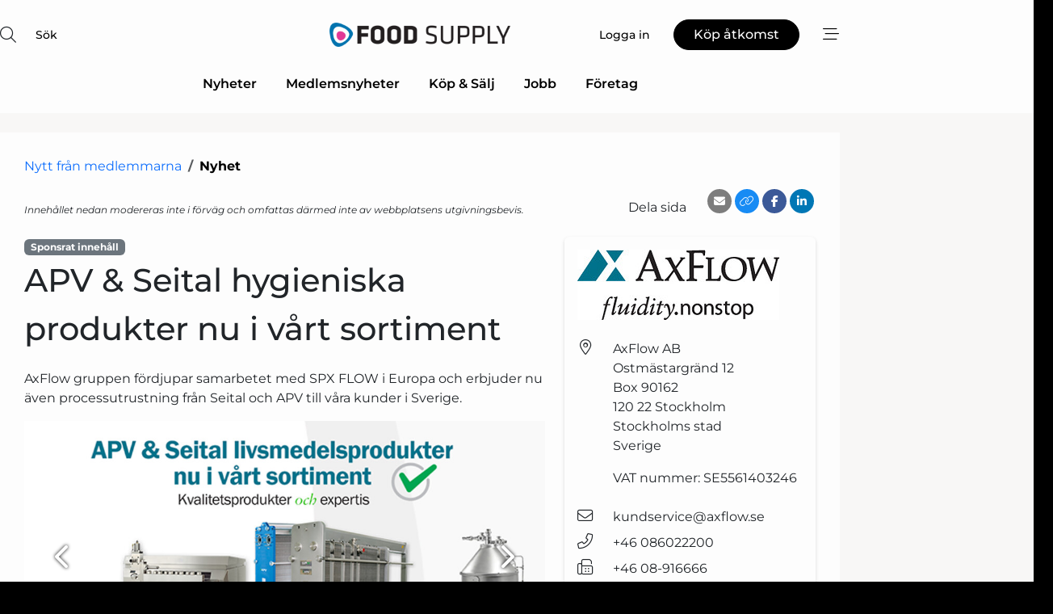

--- FILE ---
content_type: text/html; charset=utf-8
request_url: https://www.google.com/recaptcha/api2/anchor?ar=1&k=6Le3aQgTAAAAAIxPF6dkwa9SgHjELmZmv9Pp3Iss&co=aHR0cHM6Ly93d3cuZm9vZC1zdXBwbHkuc2U6NDQz&hl=sv&v=PoyoqOPhxBO7pBk68S4YbpHZ&size=normal&anchor-ms=20000&execute-ms=30000&cb=gvf2vy83wobv
body_size: 49317
content:
<!DOCTYPE HTML><html dir="ltr" lang="sv"><head><meta http-equiv="Content-Type" content="text/html; charset=UTF-8">
<meta http-equiv="X-UA-Compatible" content="IE=edge">
<title>reCAPTCHA</title>
<style type="text/css">
/* cyrillic-ext */
@font-face {
  font-family: 'Roboto';
  font-style: normal;
  font-weight: 400;
  font-stretch: 100%;
  src: url(//fonts.gstatic.com/s/roboto/v48/KFO7CnqEu92Fr1ME7kSn66aGLdTylUAMa3GUBHMdazTgWw.woff2) format('woff2');
  unicode-range: U+0460-052F, U+1C80-1C8A, U+20B4, U+2DE0-2DFF, U+A640-A69F, U+FE2E-FE2F;
}
/* cyrillic */
@font-face {
  font-family: 'Roboto';
  font-style: normal;
  font-weight: 400;
  font-stretch: 100%;
  src: url(//fonts.gstatic.com/s/roboto/v48/KFO7CnqEu92Fr1ME7kSn66aGLdTylUAMa3iUBHMdazTgWw.woff2) format('woff2');
  unicode-range: U+0301, U+0400-045F, U+0490-0491, U+04B0-04B1, U+2116;
}
/* greek-ext */
@font-face {
  font-family: 'Roboto';
  font-style: normal;
  font-weight: 400;
  font-stretch: 100%;
  src: url(//fonts.gstatic.com/s/roboto/v48/KFO7CnqEu92Fr1ME7kSn66aGLdTylUAMa3CUBHMdazTgWw.woff2) format('woff2');
  unicode-range: U+1F00-1FFF;
}
/* greek */
@font-face {
  font-family: 'Roboto';
  font-style: normal;
  font-weight: 400;
  font-stretch: 100%;
  src: url(//fonts.gstatic.com/s/roboto/v48/KFO7CnqEu92Fr1ME7kSn66aGLdTylUAMa3-UBHMdazTgWw.woff2) format('woff2');
  unicode-range: U+0370-0377, U+037A-037F, U+0384-038A, U+038C, U+038E-03A1, U+03A3-03FF;
}
/* math */
@font-face {
  font-family: 'Roboto';
  font-style: normal;
  font-weight: 400;
  font-stretch: 100%;
  src: url(//fonts.gstatic.com/s/roboto/v48/KFO7CnqEu92Fr1ME7kSn66aGLdTylUAMawCUBHMdazTgWw.woff2) format('woff2');
  unicode-range: U+0302-0303, U+0305, U+0307-0308, U+0310, U+0312, U+0315, U+031A, U+0326-0327, U+032C, U+032F-0330, U+0332-0333, U+0338, U+033A, U+0346, U+034D, U+0391-03A1, U+03A3-03A9, U+03B1-03C9, U+03D1, U+03D5-03D6, U+03F0-03F1, U+03F4-03F5, U+2016-2017, U+2034-2038, U+203C, U+2040, U+2043, U+2047, U+2050, U+2057, U+205F, U+2070-2071, U+2074-208E, U+2090-209C, U+20D0-20DC, U+20E1, U+20E5-20EF, U+2100-2112, U+2114-2115, U+2117-2121, U+2123-214F, U+2190, U+2192, U+2194-21AE, U+21B0-21E5, U+21F1-21F2, U+21F4-2211, U+2213-2214, U+2216-22FF, U+2308-230B, U+2310, U+2319, U+231C-2321, U+2336-237A, U+237C, U+2395, U+239B-23B7, U+23D0, U+23DC-23E1, U+2474-2475, U+25AF, U+25B3, U+25B7, U+25BD, U+25C1, U+25CA, U+25CC, U+25FB, U+266D-266F, U+27C0-27FF, U+2900-2AFF, U+2B0E-2B11, U+2B30-2B4C, U+2BFE, U+3030, U+FF5B, U+FF5D, U+1D400-1D7FF, U+1EE00-1EEFF;
}
/* symbols */
@font-face {
  font-family: 'Roboto';
  font-style: normal;
  font-weight: 400;
  font-stretch: 100%;
  src: url(//fonts.gstatic.com/s/roboto/v48/KFO7CnqEu92Fr1ME7kSn66aGLdTylUAMaxKUBHMdazTgWw.woff2) format('woff2');
  unicode-range: U+0001-000C, U+000E-001F, U+007F-009F, U+20DD-20E0, U+20E2-20E4, U+2150-218F, U+2190, U+2192, U+2194-2199, U+21AF, U+21E6-21F0, U+21F3, U+2218-2219, U+2299, U+22C4-22C6, U+2300-243F, U+2440-244A, U+2460-24FF, U+25A0-27BF, U+2800-28FF, U+2921-2922, U+2981, U+29BF, U+29EB, U+2B00-2BFF, U+4DC0-4DFF, U+FFF9-FFFB, U+10140-1018E, U+10190-1019C, U+101A0, U+101D0-101FD, U+102E0-102FB, U+10E60-10E7E, U+1D2C0-1D2D3, U+1D2E0-1D37F, U+1F000-1F0FF, U+1F100-1F1AD, U+1F1E6-1F1FF, U+1F30D-1F30F, U+1F315, U+1F31C, U+1F31E, U+1F320-1F32C, U+1F336, U+1F378, U+1F37D, U+1F382, U+1F393-1F39F, U+1F3A7-1F3A8, U+1F3AC-1F3AF, U+1F3C2, U+1F3C4-1F3C6, U+1F3CA-1F3CE, U+1F3D4-1F3E0, U+1F3ED, U+1F3F1-1F3F3, U+1F3F5-1F3F7, U+1F408, U+1F415, U+1F41F, U+1F426, U+1F43F, U+1F441-1F442, U+1F444, U+1F446-1F449, U+1F44C-1F44E, U+1F453, U+1F46A, U+1F47D, U+1F4A3, U+1F4B0, U+1F4B3, U+1F4B9, U+1F4BB, U+1F4BF, U+1F4C8-1F4CB, U+1F4D6, U+1F4DA, U+1F4DF, U+1F4E3-1F4E6, U+1F4EA-1F4ED, U+1F4F7, U+1F4F9-1F4FB, U+1F4FD-1F4FE, U+1F503, U+1F507-1F50B, U+1F50D, U+1F512-1F513, U+1F53E-1F54A, U+1F54F-1F5FA, U+1F610, U+1F650-1F67F, U+1F687, U+1F68D, U+1F691, U+1F694, U+1F698, U+1F6AD, U+1F6B2, U+1F6B9-1F6BA, U+1F6BC, U+1F6C6-1F6CF, U+1F6D3-1F6D7, U+1F6E0-1F6EA, U+1F6F0-1F6F3, U+1F6F7-1F6FC, U+1F700-1F7FF, U+1F800-1F80B, U+1F810-1F847, U+1F850-1F859, U+1F860-1F887, U+1F890-1F8AD, U+1F8B0-1F8BB, U+1F8C0-1F8C1, U+1F900-1F90B, U+1F93B, U+1F946, U+1F984, U+1F996, U+1F9E9, U+1FA00-1FA6F, U+1FA70-1FA7C, U+1FA80-1FA89, U+1FA8F-1FAC6, U+1FACE-1FADC, U+1FADF-1FAE9, U+1FAF0-1FAF8, U+1FB00-1FBFF;
}
/* vietnamese */
@font-face {
  font-family: 'Roboto';
  font-style: normal;
  font-weight: 400;
  font-stretch: 100%;
  src: url(//fonts.gstatic.com/s/roboto/v48/KFO7CnqEu92Fr1ME7kSn66aGLdTylUAMa3OUBHMdazTgWw.woff2) format('woff2');
  unicode-range: U+0102-0103, U+0110-0111, U+0128-0129, U+0168-0169, U+01A0-01A1, U+01AF-01B0, U+0300-0301, U+0303-0304, U+0308-0309, U+0323, U+0329, U+1EA0-1EF9, U+20AB;
}
/* latin-ext */
@font-face {
  font-family: 'Roboto';
  font-style: normal;
  font-weight: 400;
  font-stretch: 100%;
  src: url(//fonts.gstatic.com/s/roboto/v48/KFO7CnqEu92Fr1ME7kSn66aGLdTylUAMa3KUBHMdazTgWw.woff2) format('woff2');
  unicode-range: U+0100-02BA, U+02BD-02C5, U+02C7-02CC, U+02CE-02D7, U+02DD-02FF, U+0304, U+0308, U+0329, U+1D00-1DBF, U+1E00-1E9F, U+1EF2-1EFF, U+2020, U+20A0-20AB, U+20AD-20C0, U+2113, U+2C60-2C7F, U+A720-A7FF;
}
/* latin */
@font-face {
  font-family: 'Roboto';
  font-style: normal;
  font-weight: 400;
  font-stretch: 100%;
  src: url(//fonts.gstatic.com/s/roboto/v48/KFO7CnqEu92Fr1ME7kSn66aGLdTylUAMa3yUBHMdazQ.woff2) format('woff2');
  unicode-range: U+0000-00FF, U+0131, U+0152-0153, U+02BB-02BC, U+02C6, U+02DA, U+02DC, U+0304, U+0308, U+0329, U+2000-206F, U+20AC, U+2122, U+2191, U+2193, U+2212, U+2215, U+FEFF, U+FFFD;
}
/* cyrillic-ext */
@font-face {
  font-family: 'Roboto';
  font-style: normal;
  font-weight: 500;
  font-stretch: 100%;
  src: url(//fonts.gstatic.com/s/roboto/v48/KFO7CnqEu92Fr1ME7kSn66aGLdTylUAMa3GUBHMdazTgWw.woff2) format('woff2');
  unicode-range: U+0460-052F, U+1C80-1C8A, U+20B4, U+2DE0-2DFF, U+A640-A69F, U+FE2E-FE2F;
}
/* cyrillic */
@font-face {
  font-family: 'Roboto';
  font-style: normal;
  font-weight: 500;
  font-stretch: 100%;
  src: url(//fonts.gstatic.com/s/roboto/v48/KFO7CnqEu92Fr1ME7kSn66aGLdTylUAMa3iUBHMdazTgWw.woff2) format('woff2');
  unicode-range: U+0301, U+0400-045F, U+0490-0491, U+04B0-04B1, U+2116;
}
/* greek-ext */
@font-face {
  font-family: 'Roboto';
  font-style: normal;
  font-weight: 500;
  font-stretch: 100%;
  src: url(//fonts.gstatic.com/s/roboto/v48/KFO7CnqEu92Fr1ME7kSn66aGLdTylUAMa3CUBHMdazTgWw.woff2) format('woff2');
  unicode-range: U+1F00-1FFF;
}
/* greek */
@font-face {
  font-family: 'Roboto';
  font-style: normal;
  font-weight: 500;
  font-stretch: 100%;
  src: url(//fonts.gstatic.com/s/roboto/v48/KFO7CnqEu92Fr1ME7kSn66aGLdTylUAMa3-UBHMdazTgWw.woff2) format('woff2');
  unicode-range: U+0370-0377, U+037A-037F, U+0384-038A, U+038C, U+038E-03A1, U+03A3-03FF;
}
/* math */
@font-face {
  font-family: 'Roboto';
  font-style: normal;
  font-weight: 500;
  font-stretch: 100%;
  src: url(//fonts.gstatic.com/s/roboto/v48/KFO7CnqEu92Fr1ME7kSn66aGLdTylUAMawCUBHMdazTgWw.woff2) format('woff2');
  unicode-range: U+0302-0303, U+0305, U+0307-0308, U+0310, U+0312, U+0315, U+031A, U+0326-0327, U+032C, U+032F-0330, U+0332-0333, U+0338, U+033A, U+0346, U+034D, U+0391-03A1, U+03A3-03A9, U+03B1-03C9, U+03D1, U+03D5-03D6, U+03F0-03F1, U+03F4-03F5, U+2016-2017, U+2034-2038, U+203C, U+2040, U+2043, U+2047, U+2050, U+2057, U+205F, U+2070-2071, U+2074-208E, U+2090-209C, U+20D0-20DC, U+20E1, U+20E5-20EF, U+2100-2112, U+2114-2115, U+2117-2121, U+2123-214F, U+2190, U+2192, U+2194-21AE, U+21B0-21E5, U+21F1-21F2, U+21F4-2211, U+2213-2214, U+2216-22FF, U+2308-230B, U+2310, U+2319, U+231C-2321, U+2336-237A, U+237C, U+2395, U+239B-23B7, U+23D0, U+23DC-23E1, U+2474-2475, U+25AF, U+25B3, U+25B7, U+25BD, U+25C1, U+25CA, U+25CC, U+25FB, U+266D-266F, U+27C0-27FF, U+2900-2AFF, U+2B0E-2B11, U+2B30-2B4C, U+2BFE, U+3030, U+FF5B, U+FF5D, U+1D400-1D7FF, U+1EE00-1EEFF;
}
/* symbols */
@font-face {
  font-family: 'Roboto';
  font-style: normal;
  font-weight: 500;
  font-stretch: 100%;
  src: url(//fonts.gstatic.com/s/roboto/v48/KFO7CnqEu92Fr1ME7kSn66aGLdTylUAMaxKUBHMdazTgWw.woff2) format('woff2');
  unicode-range: U+0001-000C, U+000E-001F, U+007F-009F, U+20DD-20E0, U+20E2-20E4, U+2150-218F, U+2190, U+2192, U+2194-2199, U+21AF, U+21E6-21F0, U+21F3, U+2218-2219, U+2299, U+22C4-22C6, U+2300-243F, U+2440-244A, U+2460-24FF, U+25A0-27BF, U+2800-28FF, U+2921-2922, U+2981, U+29BF, U+29EB, U+2B00-2BFF, U+4DC0-4DFF, U+FFF9-FFFB, U+10140-1018E, U+10190-1019C, U+101A0, U+101D0-101FD, U+102E0-102FB, U+10E60-10E7E, U+1D2C0-1D2D3, U+1D2E0-1D37F, U+1F000-1F0FF, U+1F100-1F1AD, U+1F1E6-1F1FF, U+1F30D-1F30F, U+1F315, U+1F31C, U+1F31E, U+1F320-1F32C, U+1F336, U+1F378, U+1F37D, U+1F382, U+1F393-1F39F, U+1F3A7-1F3A8, U+1F3AC-1F3AF, U+1F3C2, U+1F3C4-1F3C6, U+1F3CA-1F3CE, U+1F3D4-1F3E0, U+1F3ED, U+1F3F1-1F3F3, U+1F3F5-1F3F7, U+1F408, U+1F415, U+1F41F, U+1F426, U+1F43F, U+1F441-1F442, U+1F444, U+1F446-1F449, U+1F44C-1F44E, U+1F453, U+1F46A, U+1F47D, U+1F4A3, U+1F4B0, U+1F4B3, U+1F4B9, U+1F4BB, U+1F4BF, U+1F4C8-1F4CB, U+1F4D6, U+1F4DA, U+1F4DF, U+1F4E3-1F4E6, U+1F4EA-1F4ED, U+1F4F7, U+1F4F9-1F4FB, U+1F4FD-1F4FE, U+1F503, U+1F507-1F50B, U+1F50D, U+1F512-1F513, U+1F53E-1F54A, U+1F54F-1F5FA, U+1F610, U+1F650-1F67F, U+1F687, U+1F68D, U+1F691, U+1F694, U+1F698, U+1F6AD, U+1F6B2, U+1F6B9-1F6BA, U+1F6BC, U+1F6C6-1F6CF, U+1F6D3-1F6D7, U+1F6E0-1F6EA, U+1F6F0-1F6F3, U+1F6F7-1F6FC, U+1F700-1F7FF, U+1F800-1F80B, U+1F810-1F847, U+1F850-1F859, U+1F860-1F887, U+1F890-1F8AD, U+1F8B0-1F8BB, U+1F8C0-1F8C1, U+1F900-1F90B, U+1F93B, U+1F946, U+1F984, U+1F996, U+1F9E9, U+1FA00-1FA6F, U+1FA70-1FA7C, U+1FA80-1FA89, U+1FA8F-1FAC6, U+1FACE-1FADC, U+1FADF-1FAE9, U+1FAF0-1FAF8, U+1FB00-1FBFF;
}
/* vietnamese */
@font-face {
  font-family: 'Roboto';
  font-style: normal;
  font-weight: 500;
  font-stretch: 100%;
  src: url(//fonts.gstatic.com/s/roboto/v48/KFO7CnqEu92Fr1ME7kSn66aGLdTylUAMa3OUBHMdazTgWw.woff2) format('woff2');
  unicode-range: U+0102-0103, U+0110-0111, U+0128-0129, U+0168-0169, U+01A0-01A1, U+01AF-01B0, U+0300-0301, U+0303-0304, U+0308-0309, U+0323, U+0329, U+1EA0-1EF9, U+20AB;
}
/* latin-ext */
@font-face {
  font-family: 'Roboto';
  font-style: normal;
  font-weight: 500;
  font-stretch: 100%;
  src: url(//fonts.gstatic.com/s/roboto/v48/KFO7CnqEu92Fr1ME7kSn66aGLdTylUAMa3KUBHMdazTgWw.woff2) format('woff2');
  unicode-range: U+0100-02BA, U+02BD-02C5, U+02C7-02CC, U+02CE-02D7, U+02DD-02FF, U+0304, U+0308, U+0329, U+1D00-1DBF, U+1E00-1E9F, U+1EF2-1EFF, U+2020, U+20A0-20AB, U+20AD-20C0, U+2113, U+2C60-2C7F, U+A720-A7FF;
}
/* latin */
@font-face {
  font-family: 'Roboto';
  font-style: normal;
  font-weight: 500;
  font-stretch: 100%;
  src: url(//fonts.gstatic.com/s/roboto/v48/KFO7CnqEu92Fr1ME7kSn66aGLdTylUAMa3yUBHMdazQ.woff2) format('woff2');
  unicode-range: U+0000-00FF, U+0131, U+0152-0153, U+02BB-02BC, U+02C6, U+02DA, U+02DC, U+0304, U+0308, U+0329, U+2000-206F, U+20AC, U+2122, U+2191, U+2193, U+2212, U+2215, U+FEFF, U+FFFD;
}
/* cyrillic-ext */
@font-face {
  font-family: 'Roboto';
  font-style: normal;
  font-weight: 900;
  font-stretch: 100%;
  src: url(//fonts.gstatic.com/s/roboto/v48/KFO7CnqEu92Fr1ME7kSn66aGLdTylUAMa3GUBHMdazTgWw.woff2) format('woff2');
  unicode-range: U+0460-052F, U+1C80-1C8A, U+20B4, U+2DE0-2DFF, U+A640-A69F, U+FE2E-FE2F;
}
/* cyrillic */
@font-face {
  font-family: 'Roboto';
  font-style: normal;
  font-weight: 900;
  font-stretch: 100%;
  src: url(//fonts.gstatic.com/s/roboto/v48/KFO7CnqEu92Fr1ME7kSn66aGLdTylUAMa3iUBHMdazTgWw.woff2) format('woff2');
  unicode-range: U+0301, U+0400-045F, U+0490-0491, U+04B0-04B1, U+2116;
}
/* greek-ext */
@font-face {
  font-family: 'Roboto';
  font-style: normal;
  font-weight: 900;
  font-stretch: 100%;
  src: url(//fonts.gstatic.com/s/roboto/v48/KFO7CnqEu92Fr1ME7kSn66aGLdTylUAMa3CUBHMdazTgWw.woff2) format('woff2');
  unicode-range: U+1F00-1FFF;
}
/* greek */
@font-face {
  font-family: 'Roboto';
  font-style: normal;
  font-weight: 900;
  font-stretch: 100%;
  src: url(//fonts.gstatic.com/s/roboto/v48/KFO7CnqEu92Fr1ME7kSn66aGLdTylUAMa3-UBHMdazTgWw.woff2) format('woff2');
  unicode-range: U+0370-0377, U+037A-037F, U+0384-038A, U+038C, U+038E-03A1, U+03A3-03FF;
}
/* math */
@font-face {
  font-family: 'Roboto';
  font-style: normal;
  font-weight: 900;
  font-stretch: 100%;
  src: url(//fonts.gstatic.com/s/roboto/v48/KFO7CnqEu92Fr1ME7kSn66aGLdTylUAMawCUBHMdazTgWw.woff2) format('woff2');
  unicode-range: U+0302-0303, U+0305, U+0307-0308, U+0310, U+0312, U+0315, U+031A, U+0326-0327, U+032C, U+032F-0330, U+0332-0333, U+0338, U+033A, U+0346, U+034D, U+0391-03A1, U+03A3-03A9, U+03B1-03C9, U+03D1, U+03D5-03D6, U+03F0-03F1, U+03F4-03F5, U+2016-2017, U+2034-2038, U+203C, U+2040, U+2043, U+2047, U+2050, U+2057, U+205F, U+2070-2071, U+2074-208E, U+2090-209C, U+20D0-20DC, U+20E1, U+20E5-20EF, U+2100-2112, U+2114-2115, U+2117-2121, U+2123-214F, U+2190, U+2192, U+2194-21AE, U+21B0-21E5, U+21F1-21F2, U+21F4-2211, U+2213-2214, U+2216-22FF, U+2308-230B, U+2310, U+2319, U+231C-2321, U+2336-237A, U+237C, U+2395, U+239B-23B7, U+23D0, U+23DC-23E1, U+2474-2475, U+25AF, U+25B3, U+25B7, U+25BD, U+25C1, U+25CA, U+25CC, U+25FB, U+266D-266F, U+27C0-27FF, U+2900-2AFF, U+2B0E-2B11, U+2B30-2B4C, U+2BFE, U+3030, U+FF5B, U+FF5D, U+1D400-1D7FF, U+1EE00-1EEFF;
}
/* symbols */
@font-face {
  font-family: 'Roboto';
  font-style: normal;
  font-weight: 900;
  font-stretch: 100%;
  src: url(//fonts.gstatic.com/s/roboto/v48/KFO7CnqEu92Fr1ME7kSn66aGLdTylUAMaxKUBHMdazTgWw.woff2) format('woff2');
  unicode-range: U+0001-000C, U+000E-001F, U+007F-009F, U+20DD-20E0, U+20E2-20E4, U+2150-218F, U+2190, U+2192, U+2194-2199, U+21AF, U+21E6-21F0, U+21F3, U+2218-2219, U+2299, U+22C4-22C6, U+2300-243F, U+2440-244A, U+2460-24FF, U+25A0-27BF, U+2800-28FF, U+2921-2922, U+2981, U+29BF, U+29EB, U+2B00-2BFF, U+4DC0-4DFF, U+FFF9-FFFB, U+10140-1018E, U+10190-1019C, U+101A0, U+101D0-101FD, U+102E0-102FB, U+10E60-10E7E, U+1D2C0-1D2D3, U+1D2E0-1D37F, U+1F000-1F0FF, U+1F100-1F1AD, U+1F1E6-1F1FF, U+1F30D-1F30F, U+1F315, U+1F31C, U+1F31E, U+1F320-1F32C, U+1F336, U+1F378, U+1F37D, U+1F382, U+1F393-1F39F, U+1F3A7-1F3A8, U+1F3AC-1F3AF, U+1F3C2, U+1F3C4-1F3C6, U+1F3CA-1F3CE, U+1F3D4-1F3E0, U+1F3ED, U+1F3F1-1F3F3, U+1F3F5-1F3F7, U+1F408, U+1F415, U+1F41F, U+1F426, U+1F43F, U+1F441-1F442, U+1F444, U+1F446-1F449, U+1F44C-1F44E, U+1F453, U+1F46A, U+1F47D, U+1F4A3, U+1F4B0, U+1F4B3, U+1F4B9, U+1F4BB, U+1F4BF, U+1F4C8-1F4CB, U+1F4D6, U+1F4DA, U+1F4DF, U+1F4E3-1F4E6, U+1F4EA-1F4ED, U+1F4F7, U+1F4F9-1F4FB, U+1F4FD-1F4FE, U+1F503, U+1F507-1F50B, U+1F50D, U+1F512-1F513, U+1F53E-1F54A, U+1F54F-1F5FA, U+1F610, U+1F650-1F67F, U+1F687, U+1F68D, U+1F691, U+1F694, U+1F698, U+1F6AD, U+1F6B2, U+1F6B9-1F6BA, U+1F6BC, U+1F6C6-1F6CF, U+1F6D3-1F6D7, U+1F6E0-1F6EA, U+1F6F0-1F6F3, U+1F6F7-1F6FC, U+1F700-1F7FF, U+1F800-1F80B, U+1F810-1F847, U+1F850-1F859, U+1F860-1F887, U+1F890-1F8AD, U+1F8B0-1F8BB, U+1F8C0-1F8C1, U+1F900-1F90B, U+1F93B, U+1F946, U+1F984, U+1F996, U+1F9E9, U+1FA00-1FA6F, U+1FA70-1FA7C, U+1FA80-1FA89, U+1FA8F-1FAC6, U+1FACE-1FADC, U+1FADF-1FAE9, U+1FAF0-1FAF8, U+1FB00-1FBFF;
}
/* vietnamese */
@font-face {
  font-family: 'Roboto';
  font-style: normal;
  font-weight: 900;
  font-stretch: 100%;
  src: url(//fonts.gstatic.com/s/roboto/v48/KFO7CnqEu92Fr1ME7kSn66aGLdTylUAMa3OUBHMdazTgWw.woff2) format('woff2');
  unicode-range: U+0102-0103, U+0110-0111, U+0128-0129, U+0168-0169, U+01A0-01A1, U+01AF-01B0, U+0300-0301, U+0303-0304, U+0308-0309, U+0323, U+0329, U+1EA0-1EF9, U+20AB;
}
/* latin-ext */
@font-face {
  font-family: 'Roboto';
  font-style: normal;
  font-weight: 900;
  font-stretch: 100%;
  src: url(//fonts.gstatic.com/s/roboto/v48/KFO7CnqEu92Fr1ME7kSn66aGLdTylUAMa3KUBHMdazTgWw.woff2) format('woff2');
  unicode-range: U+0100-02BA, U+02BD-02C5, U+02C7-02CC, U+02CE-02D7, U+02DD-02FF, U+0304, U+0308, U+0329, U+1D00-1DBF, U+1E00-1E9F, U+1EF2-1EFF, U+2020, U+20A0-20AB, U+20AD-20C0, U+2113, U+2C60-2C7F, U+A720-A7FF;
}
/* latin */
@font-face {
  font-family: 'Roboto';
  font-style: normal;
  font-weight: 900;
  font-stretch: 100%;
  src: url(//fonts.gstatic.com/s/roboto/v48/KFO7CnqEu92Fr1ME7kSn66aGLdTylUAMa3yUBHMdazQ.woff2) format('woff2');
  unicode-range: U+0000-00FF, U+0131, U+0152-0153, U+02BB-02BC, U+02C6, U+02DA, U+02DC, U+0304, U+0308, U+0329, U+2000-206F, U+20AC, U+2122, U+2191, U+2193, U+2212, U+2215, U+FEFF, U+FFFD;
}

</style>
<link rel="stylesheet" type="text/css" href="https://www.gstatic.com/recaptcha/releases/PoyoqOPhxBO7pBk68S4YbpHZ/styles__ltr.css">
<script nonce="JIab9Ikmn1_l6BWO4HasfQ" type="text/javascript">window['__recaptcha_api'] = 'https://www.google.com/recaptcha/api2/';</script>
<script type="text/javascript" src="https://www.gstatic.com/recaptcha/releases/PoyoqOPhxBO7pBk68S4YbpHZ/recaptcha__sv.js" nonce="JIab9Ikmn1_l6BWO4HasfQ">
      
    </script></head>
<body><div id="rc-anchor-alert" class="rc-anchor-alert"></div>
<input type="hidden" id="recaptcha-token" value="[base64]">
<script type="text/javascript" nonce="JIab9Ikmn1_l6BWO4HasfQ">
      recaptcha.anchor.Main.init("[\x22ainput\x22,[\x22bgdata\x22,\x22\x22,\[base64]/[base64]/bmV3IFpbdF0obVswXSk6Sz09Mj9uZXcgWlt0XShtWzBdLG1bMV0pOks9PTM/bmV3IFpbdF0obVswXSxtWzFdLG1bMl0pOks9PTQ/[base64]/[base64]/[base64]/[base64]/[base64]/[base64]/[base64]/[base64]/[base64]/[base64]/[base64]/[base64]/[base64]/[base64]\\u003d\\u003d\x22,\[base64]\\u003d\x22,\x22w4DDjMKKFMK7wrzCjMKJw7lEw55EPsKSEmrDi8OoUcO3w7zDuwnChcOEwq0iCsOOFCrCgsOkGnhwKcO8w7rCiSXDucOEFHkiwofDqljCtcOIwqzDr8OPYQbDtMKHwqDCrE/CkEIMw57Dm8K3wqoNw7kKwrzCnMKjwqbDvWrDisKNwonDoHJlwrhow5U1w4nDj8KBXsKRw6AAPMOcXsK0TB/CpMK4wrQDw4XCiyPCiDk8RhzCmDEVwpLDtzklZxPCjzDCt8OoVsKPwp8YWALDl8KOHnYpw4jCi8Oqw5TCisK6YMOgwqBCKEvClcODcHM2w6TCmk7CgcKHw6zDrW/[base64]/DmsOzcnB8w61xfsOyDMOkUS06w6MzPMOCw4bCkMKmaR/[base64]/wpHDmWTCscK7w5Vcw4wkw67DmH/ChynCgCk0dcO2w7FTw7DDmiXDmXLCkTcBNUzDqVTDs3QBw4MaVXzCpsOrw7/[base64]/WRvDpjfCpzBUwrHDnsKuacOHw4tDw7rCisKMM2ogJ8O3w7bCusKrf8OLZxjDrVU1XMKQw5/[base64]/CuT9WLk/CgsOUw4oZwoTDk8KRwr7Dpi4nwrMPLH/DiQkPwqHCuCDDlUhXwqvDqwrDnw3CgMKcw5QaNcOqA8KtwoXDk8K6S0o8wo3Dr8O4ID4XdsOBMTfDk3giw4nDi2dwRMOFwoZ8HC7DsyZywo3Ds8KawpgSwoZ8wpjDi8OIwohyJWDCmjI5wphBw5/CqcKIdMK9w4TCh8KeFz5aw64CPsKDLhrDp1pwaFjCv8K/YlzDh8KJw4rDuAd2woTCjcOqwpQ6w43CscO5w5fChsKzNcOlJlJXcsOIwo8jfl/[base64]/wptKwqDCt3bDhBM9w7d3LDQDc8K8PsOKw73CncOdUXDDvMKSRcO9wrQGb8KJw5IXw5XDuDE4b8KiUyRGZMOSwoNJw4LCqB/[base64]/ChgrCpwJmw5/DuMKDQMKCfW1GwrVgw77ChxUXNT0oA3AOwoHCgMKUP8Olwq7CjMKxJC4PFhtoPVbDvQ7DosODVnfChMOFGcKmUsO+wpkEw6EcwrXCoFpTKcOHwrMwXcORw57CgcOwM8O3VSjCt8O/IiLClcOzEcKOw4jDkxnCqcOKw4XDkGTCtibCnn/DjhwCwrIlw7g0dsOxwr41cCVXwpjDogrDgMOgY8KwPnbDjMKgw7XCiF4DwqIaWsO5w6lzw7JqNcKMdMOLwpIVCmkbHsOxw79GQ8K+wovCvsOQLsKCGcOCwr/[base64]/CsnRowqXCpG8NbxVWe8OpwqQcw5VZw4V+DXHDqnohwpYESXjCpRjDpDTDhsOCwoPCsQJtMcOkwqnDrcOHIAM0W3wywq4WR8OtwpnCoFxlwq1KbRIyw5EJw4DDhx1eYDpaw5gdasOYAMObwrfDrcOPwqRfw4XCqFPDocOmwrpHKcO1w6wuwrl/O1N0w5oGcsKdJR7DtcO6cMOVfcKvOcOxEMOLYB3CjcOiOMOUw5h/EzYpwrPCthrDp3LDmcOoRB7DqUtywoMfCMOqwpYfw7UbU8KtM8K4Lh4TJFNcw4I6w4/CiBDDnUYTw47CsMOwRw0SfcOkwpvCr1kTw4MbOsOSw7rCmMKZwq7Dq0LCqXFJJHQicsOPJ8KsfMKTKsKYwqw/w7V9w7BVVsO/w6EMIMOYSzBif8Kmw4k4w6rCulASaRoVw4dtwojDtxZcw47CosKHciZBCcKcPQjCoDjChcOQXsOCJRfDsXPChsOKA8KjwqIUwrfCjsKrcUjCusOxV0NLwohaexLDvH3DsQ7Cjn/CsnZqw7Utw45Uw4xlw4Eww4fDi8OAR8KiXMKEwr7DmsO+wop9OcO6VF3DisKgw7bDr8OUwp4wJDXCm37CpMK8Fh0qwpzCm8KEE0jCmlbDsWlTw5bCisO/OEhOS0kewoc/w4bCpTgGw7JDeMOXwpIzw5EMw7rChgNWw55MwobDqGtrMMKNJsKGHUjCj0xlSMOHwp9YwoHCohVqwpwQwpY1X8K7w6ltwo/DocKnwqA6Z2jCgVDCtcOfZk/CrsObOUzCqcKtwpEvXVYPEwZvw7UyQ8KoR3sYPkoeJsO9KsKqwq0xfCXDpFAkwpIrwqhHwrTCijTCoMK5VF8QWcKJO0EOHkDDnAgwM8OOw4MWT8KKTnLCjy4NLlXDjcO6wpLDscKTw5zCj2vDl8KIJFzCp8OTw57Dj8K/[base64]/Cg8OsAH9aw6DDpjUKKXXCl8KPw5cPw6w5CjNIasOWwpjCiX3DnMOkTsKJVMK6AcO8MyvCpcKzwqjDkQp8w5zCusOdw4fDlDpiwqHCgMKEwrtUw79Tw5/DvFswJFnCi8OldsOIw6Bzw4zDnRDCoHtDw5pKw4jDtTbDrCUUPMKiIy3DqcKYUFbDiAZgCcK9wr/Dt8KhZcKQMkZgw4B3f8K9w6LCnMOzw7PCocK2ABZiwrTDnwx4K8K7w7bCtD8rLjHDjsK8woA0w6nCmH9UFsOqwp7CoyLCt290w5vCgMOnw7zCnMODw51MRcOdaVgWc8OFblJPaSt8w4zDsAhgwq1QwoJJw43DjTBIwp3CgA02wocvwoZ/W3zDjsKhwq53w6RQOUNtw65+w73CmcKTIQlEBkTDt3LCscKowqnDjywsw4Udw5jDthTDncKQw5fCvEdqw5Mhw7APbcKHwqTDlgPDvFcoZ3BewpzDvR/DgCHDhBZJwoHCvxDCn30sw6kZw6HDjh7CnsKUKMKvw5HDs8O5w44jGid8w7xnLMKAwqvCoXXCicKVw64YwqPCj8K6w5bCvxdvwqfDswobE8OWBwZTwpvDq8OBw7bDsx1AfcO4LcOOwp4CbsO4bXJuwpB/OsO7w6AMw4UXw5XCgHgTw4vDpsK3w5bCncOMKGQuCcO2DhfDsTHDvzhBwrbCn8KpwrDDqT7Dr8OmPh/DncOewr3CtMOUMzvCllTDhEsLwrbClMKMKMK6AMOYwp59w4nDmsOTwrkgw4fCgcK5w6TCkQTDt2JubMOUw54LCEHDk8KhwpbDncK3wp/Dg2nDt8O/w6jClyHDnsKbw47CksKWw6tSNwtKK8OFwp84wpJ6JsORKzUodcKCKUTDn8K6DMK1w6jCn3jChANkG3wiwp3CjSkrQAnCj8KuF3jDo8Olw4cpMCzDuirCjcKmw5gBw4HDsMOaflvDmsOfw70vcMKNwrjDo8KcNBk8cl/DtkglwrB6IMKAJsOCwrwEwpgBw77CiMOgEMK/w5o2wpTCtcO9wqIkw4nCt1XDqMOpJUx3wpfCh2YSDMOkQ8OhwozCrMOhw5HDkXnCo8OCb3g+wpnDjW3DuUvDjFrDjcKcwpgtwrPCu8Onw7lrfRF3A8KgV00mw5HCsylONkZ/SsOCYcOcwqnDryILwpfCqRxIw6TCgsOTwqRVwrLCvlvCunTCkMKLasKPJ8Ozw7Erw61Xwo3DlcKkR2YyKnnCscKcwoJDw5LCriAWw791K8KpwrDDmsOVM8K7wrXCksKXw44Twoh/[base64]/w48dwqvDrcKFw7pfb0/DiTzCsTfCm8KLX8KXwosJwr3DlMOVPibCnmLCgl7Crl3CoMO/[base64]/woDDvMOiw6XDmDjClWZ7w5/[base64]/CvMKnZMOywo7DiMO8w5x3w5XDncKQw40DwrfCk8Odw7s2w6rDq2IfwoTCr8KSw6ZZw48Sw7koIMOvdzrDnnDDscKLwrAewqvDi8OWUE/CkMKswrPCn2d1aMKmwpBUw6vCjcKEd8OsKR3CmHHCqRDDoTwjJcORJjrDg8Oxw5IzwrIeM8KGwqrCvGrDusOlchjCk3w/VcKyKMOOZXvCjSbDr3jDinYzdMKxwpjDvQx/EmJwDhFiGElRw4o5LCPDgF7Dl8Klw7TChkw0b1DDjRslLFvCk8O4w7QFYMKTW1w+wqRvXid/w4nDusOKw7jCjS8hwq5TWhk2woVcw4HCqjB2wqFMJ8KBwqfCuMKIw4IBw7FuCMO9w7XDm8O+FsKiwpvDrWTDrDbCrcO8wqDDvBEDEQ9zwo/Djz3DksKKFgTDsCdOw77CpQbCuycNw4pZw4PDucOwwoFmwo/CrhbDjMOfwogULCIxwpktDMKRw5bCimXDjhbCslrCu8K9w7F/wpHCg8KJwr3CmWJmSsOAw57DhMO0wpJHHXjDv8KywrcPQcO/[base64]/DiiIQYAtpYDbDqcKtC8K9SA9tUsKtGMOcwozDh8OBwpXDlMKbTDbCoMOCf8Kyw6DDmsOuJl/[base64]/DhzYUwpjDlBLDs3bDucKwEUDCqsKBw4NAIsKJHUg1LgHCql8vwpJ8ChfDoU3DqMOww5AIwp1dw6ZoH8Oaw6g2GcKPwosNQhMyw6PDmsOHIcOWaiMhwrZiWsKdwp1HPxpAw5PDm8K4w7IuTGvCosO7BsKbwrnDhsKLw5zDvC7Cr8KeNnTDq1/CqDHDgBtWccKvwr3CiQHCpD03RRDDljQSw5XDq8OtBAVkw6t0w4wtwprDu8KKw64Pw6JxwqvDkMKefsKvT8KXYsKqwoDCmsO0w6YCAcKteEZewp7CrcKlZUAgGHtnV3Nvw6XCgUgvASYhQH3DvTfDkgnCrHgRwqvDqGQlw6DCtA/CtsOow4EeUS8zD8KmOGXDtsKywpUDbw/CqlMTw4zDkcO+VcOYExHDsyU6w4IewpEALMOsK8OOw73CkcOLwoZMFC5AaHvDggbCvCbDq8O4woQoTsK7wp/Drnc7HVrDvlrDo8Kuw77DohASw6vCmsORJcOQNV0tw6rCgGhfwqBxRsKZwq/ChkjCjcK+wrV6GMOQw6/CmRfDiTPDjcKFKTNvwoYdM2FwRsKQwqsLFzrDmsOuwps5w5LDt8KPLTYbwp08wp7DpcK8LVFgKsKhBmNcwqUpwpzDq3EPPsKOwr0zK0hODnBCMmUzw6s/eMOiP8OrYXHCmcOOblPDhFzCq8KFZcOeC34KaMOpw5VHZMONSgPDgcOCYsKGw54OwqYyBnLDjMO3ZMKHZWLCksKaw5MVw60Lw6zCicOjw5ZrcFwqYMKmw6w/G8OSwphTwqpGwolRDcKnWkPCoMO1DcK+ZsOXFBvCpcONwpfDlMOkX0xMw7LDliAhIAPChgbDnDNcw6PDuQfDkA4QKiLCtW06w4PDnsOcw77CtSQkw6zCqMOKw5LCq34JZMKKwoZHwrlDK8ONDyXCsMOTEcKuFUbCksKQw4UAw5QgfsKBw6nCsEEqwo/DisKWN2DCgUcOw7MRwrbDnMO5w6RuwrTCl14Ow4MLw4kKd1PCicOgEMOjOsOyBcKefsK0K3x/cSUFSCjDucK9w5bDqF51wrB8w5bDu8OzdcKzwqPCsTIDwpEiUGHDqS/DiFY5w5J5DzbCvHEkwol6wqQPH8KJOWZew6RwbcO6Lmwfw5pSw6/[base64]/DpjXDiMOQVsOIwq3CucOKw79aw55Nw7PDmcOkwpVGwqRswonCq8OYYMOtZ8KrSmgTL8Ovw7vCnMO4D8Kaw5LCoWfDrcKmbAHDq8O7Exx9wrt9ZcO8RcOQOsOLOMKVwr/[base64]/Ch1htwpRrdkV1w6PCt8KreR3DpcO3w4XCsXN1wpQmw4jDpwTCo8KMVcKmwqLDhMKjw6/CkXXDvcOqwrF1AlfDn8KcwpvCjDJJw4loJwXDgixtacO9w4fDj0daw6d0J1nDgMKidVF5bnklw4jCucOve23DoylkwqAjw7jCs8O+QsKPNcKnw6FNw6NVNsK/wpbCtMKlUS7Ck1LDqUB2wqjCghwOFsKkUR94OGZBwovCo8KzeUZXfD/CjMK2wqh9w6/Cg8O5RcOcVcKzw7PCjRkaPljDshYxwq4ow6zDi8OpWy9CwrLCnxRew6jCtsOCIMOkcMOBdBV0w5bDpyjCikTCgiItQcKew7ELYg0ew4JJXhHDvT0YU8OSwrTCiwI0w5bCtCfDmMKaw6nDtSTCo8O3PsKXwqvCrizDlMO2wo3CnF/DoHtewpQPwqgVJnXCrsOxw7zCpsOiUcObPnHCk8OMfws1w50GeTbDkgnCulcRC8K6aF7CsVvCvcKLwpvCl8KYcUsmwrPDtMK7w5wWw7oTw6jDqgzDpsKHw4dhw61Fw4Fswr5eO8KxC2TDm8OlworDlsOYJ8KPw5zDhWFIXMOgdn3DjyJ5VcKlC8O/[base64]/wph+w4nCisKsw71cw4/DjcKDwrYzOsKSIMOFQcKUDFpvVgLCmMOcdcKKwpfDn8Kyw7fCjE4vwrXCmU09E3PCmFnDmnzCusO4Cy7CkcOIESU0wqPCtcKVwpdwDsKFw700w6E7wq0vHyVsd8KkwoBXwp7CggfDpMKRGlDCpDXCj8Kkwp9PUHhBGT/Cl8OjLsKCZcKJdcOMwoAcwrnCssK0IsONw4BNEsOOOCrDhDpKwoDCtsO3w78hw6DCvMKewpUJVsKAR8K0TsKxZcOeWnPDkj0aw7gZwpXClzl/wrDCm8KfwozDjggRC8Oww7YYbHt0wopfw70LeMOcdMOVw5zDsC1vH8KvBX3DlhEbw7YoXnbCuMOwwpQCwoHCgcK9WHIywq5cVxtYwrFBHMOtwplpV8OxwovCtnNjwrTDtsO2w68GJAF/OsKdcgxlwoQzP8Kzw4jCocKiw5MTwqbDqTFzwolywrxXVTgtEsOXCm7DjS3CuMOJw7cDw7F8w5MbXmRjPsKZHBnDucKnZcKqelN/[base64]/[base64]/Dp8Omw4hpZcK7UV3ChcO1GAIqEyMGw7Qnwqhfdh/Dq8OGUV7CqsOeL0F6wqpjEsOtw7/CiSfCnFLClizDiMKLwrrCucOvFcKjE2jDm1kRw553OsOVw5sdw5RXBsOuDzjDmcKxfsOaw5/DrMKiAFgyKcOiwpnDkG0vwrrCgXLDmsOqEsKCSRTDrjrCpjvCssO+dU/DoD1owpZHOBlSIcO/wrhiWMKYwqLCpTbCsWDDkcKaw7/DpBApw5TDvSJ2DsOAwrzDhBjCrwQgw6XCv14FwqHCssKeTcOxasKNw6fCqV9fVTbDoV55wpRrdT3CjzgowoHCsMO/[base64]/w7rCtiTCjsOewr/[base64]/Ci8Kyw7TChcKvFwbCgRHDjVjCn8K9NFLDkAcpGw/[base64]/[base64]/Cpm9ew5YLKjHDrxrCgcKpwqHCmgRfdxDDpQBdQsObwohJEhI/dUJPUENaMG7Cn0LCiMKzVwLDgBfDpAnCrgHDmx7DgyfChCvDncOqL8KtGVDDl8OlQkkGLxtGJDbCmmUUSgxbYsOYw5fDucOtS8OOe8OuBsKHYi4Cf3Fzw6fCmcO2OEllw5HDplTCoMO/[base64]/Djy/CusKCUXFUeSPDosK1WMO+w7c9bsO6w7PDog3CtMO0GsKYJGLDqQEjw4jCsiXCkmULMMK7w7LCrhPCgsOaH8KoTHIgf8Ogw4gpJBzDmizDtG8yIsOqO8K5wqTCpBzCqsOaUh/CtnXCihllYsKZwr/[base64]/DiFswwqANK0zDrzrDiCnCu8KrMVcaw73Di8KfwpLCuMOow6YIwpwlwpojw6I1w70Aw5zDtsOWw7Z4woE8ZUnCo8O1w6IQwr0fw4t3PMOuDMKaw6bCicOHwrc4NHfDs8O+w4PCgk/Dm8Kew4LCu8OJwpkBdsOhUcK3fcOFAcK2wrQIM8OJUxUDwofDviZpw49pw7zDkyzDrcOLRsOPKTfDssKYw6zDiAhTwrk4Lj1/w4waAsKHP8ODw4RVGARYwqFIPwzCiUtsScO/fwosXsKkw43DqCZ7fcKFesK8T8O4BgnDtFnDu8OnwpjDg8KSwovDpsOjY8KRwqIlYMKAw7AFwpPDlStEwpJ7wq/[base64]/DvsOow5R1w5vDsMK7V0s1w4YZS8OXDsOnSzrDmHczw7JnwqvDgsKAHsKdCgEowqrCqH83wqLDoMO+w4LDvXwJcFDCq8KUw6k9LGZxYsKtTzsww55Pwp16RU/DvMKgBcOlwpsuw4law6Fmwopwwox0w6LCvQfDj1YGHcKUJy82esKTIMOjDCzClD4QcmJVJh8QCMKvw4xpw58Zw4HDl8O/I8O7H8Oyw5jDmMO6fFfDiMKCw6vDkDAvwoBow7rCqsKcL8KiLMOnNgRGwrNsEcOJA2wFwpzDjwTDknpawrVsEBPDmsKFEXtvDjPDoMOTwoULE8KRw7fCqMOjw5vDqzNeWn/CuMO7wqXDg3A/wonDhsOLw4sxwoPDlMKSwr3DqcKQZDQ8wpbDiUPCvH4PwqLDg8K7woYqfMOCw4cPOsKYwoVbKMKCwr7Cr8OyL8ORM8KVw6PCsG/DoMKbw4kJZsOwGMK/OMOow7PCvMO1OcKwcljDhgl/w6VDw7vDtsKlOMOEBsOtFMO/PVIYeSPCuUHChcKxQxJCw60lw7/DqBBNNQPDrRBISMOtF8OXw6/Do8OnwrPCoibCn1TDr0Auw5TClynCosOQwprDhSPDk8KUwoUcw5Nhw6cNw5QSbXjCtDLDk0IXw5LCrSFFK8OiwrkDwpFlEcKGw6zCjcOQBcK5wqrDtDnCoifCkAbDlcKlMRl/w7pBQyMTw6DConQZExrCnMKeF8KaOlDDj8OsRMOvdMKSHEbCuBHDucO9QXsZe8O0V8KSwqbDklzDs3JDwo3DisOETcO0w6/CmB3DscOgw6vDiMKwfMO+wqfDmTdIw7ZCPcK0w4XDqXJ0fV/[base64]/CsMKsajgaw4PDow1Hw4/CqMOFAgbDvMOIeMK6wqxCbMKJw4BNHh/DqH/Ds33CkEVawpNGw7knRsOxw6cfw41QExhEw4HCtyvChnkrw717UGzCm8K3SgMDwq8GV8OQUMOKw5nDqsKdVWhOwrkZwokICMO/w4wfOsKZw6ROTMKtwpVHI8OmwrM+I8KOJMObCMKFHsOKe8OOAzXCpMKew4pnwp3DpB/CpGPCoMKiwq8LVWosIX/CscOIwpzDvAXCjMO9SMOaAjcsRcKKwpF4MMOkw4M8RcKowoJdTMKCEcOsw6VTKMOJBsOqw6PCgHFqw7YYek/DgmfCi8KpwrDDilAlDGjDk8Okw4QNw63CicOxw5jCuXfCvjcuHAMADMOfwrpZTcOtw7jCqMKsSsKvTsKmwoEFwqvClFvCp8KLZXIZICjDscKLK8OKwqjDlcKgQSDCkj/DlWptw6bCiMOdw5Anw6zCiFjDl3/[base64]/ChDNNI246OyHCssKBw5pBw4FcwrcbMsKAI8Ktw5XDlwvClR0yw7JTDEDDr8KOwqdsMkUzDcKvwpQaV8OxSwtBw6QZw4dRWCLDgMOtwp/CtMKgGRFCwq/Ci8OEw4/CvC7DsDfDkVvCvsOlw7Z2w5omw5fDnx7CrCIjwop0WybDmsOoDTDDrsO2Fw3CrcKXcsK4B0/DtsKyw4LCk3UBBsOSw7PCi10cw5hdwp/DrgFhw6gyRA0rbMOrwr1uw5omw5VtFlNrw50YwqJucnkKDcOiw47DsEBcwppidUpPXyrDvMOww6tyT8KAMMOTIsKCPsKgwpbDlCw1w6jDgsOIDsKnwrJWKMOnDBF0VRBAwo5Gw6FDHMOKdGvDqRlWd8O1w6/[base64]/CoGRZY2p2XsOUJm9kWmzDpG7CqMKkwovCisOeAHnClE3CtSI9UjLCqMO5w59gw7xzwpt2wqh8ThnCiVzDicOTZ8OwesKRQW96wpLCvEdUw5rCsijDvcOYQ8OtOSXCuMORwqzDs8OSw5UXw6/CoMOnwpfCjV9Owpt3MUnDrcKWw6vCsMKYbj8HIxEDwr0nbMKnw5RFLcOxwpbDssOawp7DocKtw6Nlw5vDlMOaw5hBwptewpDCjSwQecK+eGlEwpbDpMKMwpJmw4MKw77DhWM9acKaBcKCbW44EVN3JjcRABTCoiPDhRvCqsKvwrkywq/DncOEWEo/Ij17wrlKPsO/wofDs8O4woBbVsKmw5IeXsOkwoYodMOcIS7CvcK4aB/CtMOtaXAlCsOcw4dkb1ozLnrCssOxSk4GDjvCmGkUw7fCqgd7wqPCiwDDowtQw4vCoMOQVD/Ck8OIRsKKw7RyTcOswpdrw5NNwr/CpMOEwqwGfArDtMOsIVk/wofCkidrC8ONPyPDo1Uifm7DgcKGZ3jCusObw5x/wq/Cv8OTFMOGJSjDlsO/f1BJMHUnc8OyLFUpw5pTL8O2w5zDk01fAmLDtynCphIUc8KOwqZ6V2E7SxnCpcKZw7cOKsKSZcOYNBlsw6ZFwrXChRbChsKBw5HDu8K8w5rDmRgswrDCq2M3woTDo8KPbsKMw5zCk8K7Y2rDj8KTT8K7CMKJw447CcOwblzDhcOXEzDDq8O7wq/DhMO2NcKjw7DDp1rCm8OjdMKtwrULKTrDmcOEOsOVw7UmwrNcwrYxEsKWDE0twq4pwrYGNMOhw5vCi2dZTMO0RnV0wpXCt8KZwoI5w4Zkw7srwpjCtsKpT8KlT8OYwr5Ww73CqVXCu8OdDkpYYsOFD8KUflBWVUzDhsOqf8K6wqABfcKawrlCwotJw7J/[base64]/w6gvesKzRGjCuQHCoxvDtsOAwqjCnnPCmMKFKjFURD7DoAHDrsOxWMKhBW7DpsKmL3Z2b8OQawXCrMKrDcKCwrd4WWURw5XDtcKvw7nDnj4yw4DDisOELcKZD8O4UB/DkjdyUAbCmXfDqivDqSpQwp5lJ8OBw7l3F8OSQ8KIAcOywpRPJnfDm8KDw5RaGMOcwoJewr3Ckgp/[base64]/CnF3CriIJw7XColECwq7CncOtLsK6ACUvwrzDisKFGmTDn8KIIGPDjmvDrhPDpzsOfsOzBsK5asOBw44hw5kAwrvChcK7wozCp2TDjcONw6UMw5/DgALDn3BgbTUUGybCr8KiwoIYWcKlwodQw7I5wqktSsKUw57Ct8OoaDhVIsOVwppFw5TClidebMOoRGDDgsOIOcKuO8O+w7ZTw4JuR8OaMcKXLMOPw43DpsKpw4rCpsOMBSvCtMOCwrAMw6PDjX1zwrt8wrXDgAMiwo/CoUJTwp3Dr8OCKyA3R8KOw6ZxF1TDrVXDucK6wo4gw5PCnnHDsMK3w7wHZQsjwpwdwrbCu8KUAcK/wqTDiMOhw4Icw5vDn8O/wr8EAcKbwpYzwpbChyMBOQc4w7HCj3Mjw7bDl8KbGMOKwpFnAMO/WsObwr8EwpTDucO7woLDqxzDtgTDtzLDpQ7Cm8O2UEjDqsO3w4huZ2HCmD7Ch2vDkSnCkBg/wrTDpcKPKABFwrwsw4/Cl8OLwqQ3EMKrfMKHw4AewqlyBcKiw73Cv8Kpw5ZDI8KoRzLCqiHDlsKhWlHClGhFHcKKwo4Cw4zCncKwBi/[base64]/CrUzCisOqw7ALZ8KVWcK5ayIPwq5Uw7chQl1pKMOSXj3CpizCrcOyUVLCjyjDnWIvO8OLwoLCh8Oxw49Lw5Mxw5VBXMOvDsKLScK/wrwlesKTwrgwMR3Cg8Kua8KKwonCvMOCNsKKDyPCr0Viw69GbBLCgwc8IsKzwoHDoFLDkytMMMO2WzjCiSvCnMOZYMO/wqnDgUwrHMOaCcKnwr4XwrjDu3PDhRkSw4XDgMKpVsOOHcOpw6lEw4FzdcOeAjshw5MJUCPDnMK+w7MHQsODwpzDuh1ENMKyw67Dm8KewqvDrGowbsOOMcK2wqMwBW1PwoA/woTDocO1wroYcX7ChVzDr8Obw699woIBwq/[base64]/WMOlw5nDiF0+wpEWwqfDrzxlasKaWXZlw7zCrzXCrMOHYMOmWcOKw7nCpsO4UsKBwqTDhMORwq9DJk0TwqbCl8KSw6gOTsO+asKfwrVpfcKpwpUPw6TCkcOCVsO/w5LDqMKTIn7DoAHDm8KCw4zDqcKoL3djM8OwesO8wqwuwpICVmFlDmlqwqrCp0TCo8KgRgjDhXfCmFY+aFHDpiI1JsKFRMO5NXzCuXnDlcKKwoNhwpMjBybCuMKXwppCWyfChDbDvilJKsOewobDvi5FwqTCnMKVHAMHw7/CqcKjaVzCo3RWw45ddMKULMKdw5PDul7DscKiwrzCtsKxwqBQKsOwwovDsj1nw4fDq8O3fDHCuzRuHz7CvFjDtMOkw5c6NCbDpEXDmsOlwoQxwq7DnCHDjQ8lwrfCij/[base64]/[base64]/cMKXY8OMwqXChcOObxzCiXFsw73DoMOewrLCtcO2bifDjmbDv8Oqwp0RbirClsOew6TCg8OdLMKgw5llOk7CultpIwnDisO4FkHDgmLDl1lRwrNPSz/[base64]/DjcKawpPCs8OLADfCosKPw5TDv3sKwpjCrn/[base64]/bcOxw4Aie8OYw5/CjBV1w6bCt8OcGB/DnhzCpcKvw5rDkxzDolcsccK6JT3DkVDCl8OPw5ciR8KbSzkpXMOhw4/CoyvDpcK6JMOAw4/DmcKAwp5jdiHCrGrDkwszw4NjwpHDoMKuw7nCu8Kaw5rDjEJ0TsKWJ1NuRB/DpEIKwrDDl3bCoGHCq8O/[base64]/f8Ovw7bCrcOYfSkdwqIPw64dQsO0CUhkwotPwoHCkMOmRSxdBMOcwrXCqMOnwq/CthMpDsOHCsKZAg4+TX3CmVYAw4DDmsOxwqTCssKXw4LDhMKvwpo0worDtxciwrwAEBlOQcKMw4PDlC/Cnj/ChxdNw5bClcOfK07DsCpJdQbCqG7CuVQYwoxvw5zDpsKUw6LDsXXDuMKDw7LCqcK0w70REsOsJsKiMiZ+LVwlR8K9w6tHwqB7wolIw51sw41nw512w6jDlMOfXDZ2wo8xeyTDu8ODRsKTw7fCqsKcEsOlFT/[base64]/CosOgKcO0QFQHDVzCgMOyO1TCtcK9w7vDv8KmGzgKw6TDklHDqsO/w6kjw4lpVcOVG8OgXsKJPzbDmnrCvMOoGVpKw4FMwo9ywrbDtVM8QEkIF8OuwqttRzfDh8K0RMKkXcKzwo9Dw6HDnC/CmUrDjwfCg8KDI8K/WnJlIm90VcKPS8OnJcOnZEgXwp7CtizDisO6RsKVwrvCkMOBwpZsZ8KMwoPChSbCisKTwo3CkBN5wrtQw7LCvcO7w6HChVPDqB4hw6rDvcKBw5hewqrDsDUzwqXClXJPFcOvKsOvw4Juw7M3w5fCssOQOzFdw7Nyw5vCiEjDpX/DsmXDjGQow6d8Z8KfXkPDoxsffSYJRsKpwrnCmRZgw7fDoMO8w7LDvGpfHXkxw7/DoGjDvlU9JhlGZsK3wrwYaMOIw7nDnSMqDcOOwqnCh8OmacOpK8Oiwqpmc8ONLRIqSMOkw6fCqcOWwrBpw7ERXHzClSjDvcKow4rDvcO+IT1kfCAjIFLDn2fCqirDjih2wo/ClEHCnyzCksKywoYBw5wmFWEHHMOpw7LDrh0yw5DChwx4w6nCjkU4woZVw7Egwqoiw6PCoMOqZMOKwrNaQV5ww4jDmHjDpcOsa3hcw5bCmBgyQMOcKHZjARB5bcOfwqTDvMOVZMKOwrvCngTDpwnDvRsxw7/DrCnDnynCusOYcm54wqPDhyXCiirDssKQEhANQ8Oow6lpFEjDmsKuw5bClsKxKMOAwrYPShkWXCrChQLCksOrEsKSLmnCmGpNSMKUwrpRw4RFwr/ClsOzwp/Cr8KmI8OnPRzDpcObw4zDu3RAwrdnWMO5wqVKWsOibEvDlkvConUqNcK9T1DDj8KcwpbDuAzDkSTCmcKvZSttwqLCmgTCq07CsjJUPMKOAsOWAUXCqMK4woDCucKiOy3DgnIsLcKWJsKPwrQhwq/Cp8KAb8KYwrXCk3DCnj/[base64]/CiGhIw40wwpg4w5/DjX/DuHLCmxDDtjfDmwPCpAkHeEk5wpTCpTHDhcKLCSw2PQLDo8KIRyfDtx3DvhDDq8Kdw4HCqcKhajrClwk0woBhw50Lwqc9wpJBSMOSPGFYXVrCtMO0wrRbw4R9VMOBwrJZwqXDiW3ChsOwb8KFw7rDgsK8E8O/w4nCmcOCfsO1ZMKuw7XDh8Odwr8sw4JQwqfDsGh+wrzCqQjDosKNwqBRw6nCpMOWXVfCiMKwCwHDqS/CvcKFDgbDk8Odw4XDnQdrwox6wqJDIsKtU3BZWXYpwqxMw6DDkycSZ8O3PsKrb8Orw6/CssO2PibCjcKpf8K+GMOqwrQRw6orwoLCscOEw7Bdwq7DucKLwrkHw4LDsFXCkjMCwpcewpRGw43CiAgHTcKRw6/DnMOQbm4QaMKpw70nw6bCq3tlwrTDucOuwrbCuMKqwojCpMKpNMKfwqABwr4BwqFCw53CnTBQw6LCmR/DlmTDoxdLQcOZwosSwoEwUsKfwrLDqMOGczPDunw2SzvDr8O5KMOkwonDtxvCiX0NJcKDw7d/w5IELW4Xwo/DmcKcQ8OHV8K9wqBnwqzCo0PDisKgYhjCqBjCtsOcw7p2MRzDvldkwo4Kw7MXHhrDrcKsw5A7KDLCsMO8Ug/DshhLwrbCrhfDtH3DtER7wqbDoQzCvwJfAjtawpjCknzCk8KfblBjbMKQXkDDvMK/wrbDsG3DncO1eHlIwrEVwoFLDjDCqAvCjsO4w74awrXCkivChVt/[base64]/FcKQwp/[base64]/ChGlMwqLDksK/wq3Cg8Kkw4kCK0J5Q0jDtjhPW8KZO33DmsK/cSh6S8Kfwr0RIwwSUsOsw63DnxjCrcOrbcOQVMKFYsK0woNUdwc/VSIFUQBuwqzDvkswLihTw6VMw4kVw4bCiABdVTJ3KWfCqsK4w4JYcGIePMKRwrHDriHDrMOxAHbCoRt+DH17wr/[base64]/CgcONw7/CsXlUw4lLwpDDnGY5EBx8w5bCgATDtF81RDkAcDVVw7nDjzJiCEh6ScKkw4AEw43ChcOIbcOOwr5KFMKCCcKSUGp3w6XDmzzCqcKRwrbCoirDuXPDnG0NegNwOAoaCsKSwoZowoJDPjcKw7bCiQlHw7/[base64]/DryIPw4LDgkRqE3BRJXvDinsLBcOjenfCjMOMYsOcwrFQFcK1wqHCrsOYw6DCsUjCs0x5YR4+eioEw67DsWYYWiLDpn5awoXDj8Okw6gzTsO5wr3DtVhyLcKzAm/[base64]/Chx7ChzrCg3DCmzJHdcOwWEdGL8KswprDrxxmw6vDuwzCsMOXBcK7NUPDocK3w6TDpCLDiQN+w7PClBg8fEpMwoJzEsOzKMKjw4PCtFvCrmfCn8KCUMK2NQVLcwQuw4/[base64]/Dg8ORwrnDjFrDgcO7TcKCw7jCq8KUVsKNSsOaeQLDhMKcRFnDiMKpIcO7aWrCqMO7SsOFw6dTecKhw6jCqm9Xwog4bBcswpnDskXDscObwr/DqMKBECdfw4HDlcOLwrvCiVfCnAd3wptzZ8OhTcKCwrfDicOcw6XCpVXCocK9K8K/O8KrwoHDn2NndEZ1B8KxfsKcJsKwwqbCh8OKw4gOw7tdw4jCmRAxwrTCj1/DqHXCtWjCg0kkw5DDkcKKBsK6wok1Zx8twojCgsOgaX3Ck3Jtwq9Mw6wvGMK5UnQCdcOoHDDDgDp7wpADw5DCu8KoaMOGIcOmwrwqwqjCvsOlPMKwfMK+EMK+LFt5wprDusK+dhzClWDCv8Ked3wSVjMaDTLCgcOzIsOgw4N/OMKCw61DNG3Cuh/CjXHCpH7CqsOnVRfDpMOfPsKAw7w9eMKuLgvCrcKLNTkAWsK9CA5Fw6JTdcKZVDrDjMOnwoLCoj91cMKdcwUkwqw7w73CkMO+KMKoR8OJw4hUworDgsK1w4DDp3M5IcOxwqhqwqPDsVMIwp3DjBrClsKBwoR+wr/DmgrDlxVGw5p4YMK8w7XCk2/[base64]/ChRc9wrXDnMOPw4HDuWZHw7bCi8K8d8KBdE5wZD/Dg1EVJ8KMwobDvQoQDkc6dSDClmzDkDINwrY+HUPCoTTDjzZdYMOiw6LCl1LDm8OEZFlAw6B8J2Ffw73DnsOYw7tnwrMow6ZmwqDCrUgYTFfDkXghK8K7IcKRwofCvwXCuTzCijQBb8O1wqUsK2DCjMO8wqXDmi7CucOhwpTDj3lbXT/DhBnCgcKxw6J6wpLCjS5rwprDnGcfwpnDvRs4C8KaZsKNfcKDwoJxwqrDm8O/[base64]/Du8Kmw7QXBwFXwr3CvWYpAgbCmnYECMK2w4Q/wpDDmxt1wq/CvCjDl8OSwrfDrsOJw5TCpsKIwolJScKELyfCscOGMMKfQMKvwqYsw5/DmGwAwqjDnHR3w6PDlXJmThHDllbCjcKUwqPDrcOWw7pBEilmw67CucKle8KVw5hMwoDCvsO2w5zDoMKtOMOzwr7ClEc4wo0FUBYsw6UwQsOtUScPw740wr7CqWoFw6PCv8KmMgMGBCDDuCrCicOTw7nCjcKHw6NID2p3wozCrz3DmcOVfE8iw57CkcKXw6RCFAUlwr/[base64]/[base64]/DtMKYw4rCoUbCq8OKH2PCs8KeP8KqGMOgworDgBhRHMK2wpnChcKaMsOuw6Uhw5PCkAoMw7YDScKWwovCk8K2aMKZSmjCvXoKaxYyTGPCrwXCkMK/TVIewp/DtiRowprDhcOTw6jDvsOdDUnCgW7DlFPDlCh7Z8OpcC58wp/ClsOOUMOQX0dTT8Knw7pJw5nDo8OOK8K1LGrCnyPCj8K/asOUPcKbwoUgw5DChG4FbsOOwrFKwo98w5Vsw7J/wqlMw6bDkMO2aUjDlw5NWyXDk2LCjB5pUyxaw5Bww7DCjsKCwpInWsKpLUZ+MMOOJ8KwTMKAwodTwpFxbcOYHV9JwrfCi8OLwr3DrC0QcX3ClThDGMOaTVfCuwTDgH7CnMOvWcKdw5zDnsOTVcO8KE/ClMO4w6cmw64JO8OiwqvDhGPCh8KWYBdxwoUmwqzCjT7DmibCnx8Rwr0OFyHCucOFwpTCtsKRVcOqwp3DpT/DhiEuaCbCuUgiUXgjwrrCl8KAd8Kiw64Twq/CsifCq8OEBEfCtcOXwq7Ch0c1w496wq3CumvDjcOPwqgBwo8tCRjDlSjClsKBw5I1w5TDncKtw7vCicKJJiA7wpLDvCAyPzLCm8OoT8OdEcKswqV4X8KiOMKxwqQSK35YA1E6wqLCsVrDv0pfBcO/[base64]/cFrDsExUa8Ojw4XDhcOfw5wvesKzOcOGXcKuw6zCuiBsc8OSw5fDmETDmcOrYh0uwr/DgTozEcOCJETCl8Kfw6cmwqppwqbDiANjw4jDucK4w6rDtnlPw4vDjcOeDXlCwp7CnsKiU8KZwoYNc1Fbw5gkwr/DiVsdwo/[base64]/Dh8KEZMOWBsOnHCoQw5U8wrLDpsOVw6tTHsOJwpxqX8Ocw500w40IZB82w5PDisOGw6jCvcOkXMObw4w0wpHDgMOuw6pMwowCwovDilAWMj3DjsKHb8Kuw4RGU8OUW8KxbB3Dn8OxL20cwprCjsKPXMKjDEPDoxPCscKrVMK/AMOpWcOww5Qqw7vDgWlewqM+EsOYw6/Di8OuVFA5w4LCrsK5asKMXXEhwoVCesOEwotYWMKqFcOKwrtMw6LDtW9CBsKxIsO5B2vDh8KKXcO7w6HCqCs8MWgYL0cyXxIxw6XDjgJxbsOqwpXDlcOQw63Ds8OsYsOEwqPDr8Ouw5LDlSlnUcOTbh/Dh8O/[base64]/IMKxw7VHaXF5w4gmw6HCjTvCqcK9wo11YHzCnMKdUnHCoyNy\x22],null,[\x22conf\x22,null,\x226Le3aQgTAAAAAIxPF6dkwa9SgHjELmZmv9Pp3Iss\x22,0,null,null,null,1,[21,125,63,73,95,87,41,43,42,83,102,105,109,121],[1017145,971],0,null,null,null,null,0,null,0,1,700,1,null,0,\[base64]/76lBhnEnQkZnOKMAhk\\u003d\x22,0,0,null,null,1,null,0,0,null,null,null,0],\x22https://www.food-supply.se:443\x22,null,[1,1,1],null,null,null,0,3600,[\x22https://www.google.com/intl/sv/policies/privacy/\x22,\x22https://www.google.com/intl/sv/policies/terms/\x22],\x22bhWMx7usKg4g1FwPI3e2JIsJlEyPo88N4A5VLd+xf+A\\u003d\x22,0,0,null,1,1768808670634,0,0,[11,132,188,69],null,[3,5],\x22RC-UYI50XM7JY7T-g\x22,null,null,null,null,null,\x220dAFcWeA7jfsovQREAHbPNpW1geSrsXqBvHN9TWYKTeBFXTToy0FQBgPB2ygAjPp3c_Rohb-xIIwEoSW7QIUuI7QWJih3H5of41w\x22,1768891470583]");
    </script></body></html>

--- FILE ---
content_type: text/html; charset=utf-8
request_url: https://www.google.com/recaptcha/api2/aframe
body_size: -247
content:
<!DOCTYPE HTML><html><head><meta http-equiv="content-type" content="text/html; charset=UTF-8"></head><body><script nonce="SZER6UrTSozD2QEEvm1rXQ">/** Anti-fraud and anti-abuse applications only. See google.com/recaptcha */ try{var clients={'sodar':'https://pagead2.googlesyndication.com/pagead/sodar?'};window.addEventListener("message",function(a){try{if(a.source===window.parent){var b=JSON.parse(a.data);var c=clients[b['id']];if(c){var d=document.createElement('img');d.src=c+b['params']+'&rc='+(localStorage.getItem("rc::a")?sessionStorage.getItem("rc::b"):"");window.document.body.appendChild(d);sessionStorage.setItem("rc::e",parseInt(sessionStorage.getItem("rc::e")||0)+1);localStorage.setItem("rc::h",'1768805073138');}}}catch(b){}});window.parent.postMessage("_grecaptcha_ready", "*");}catch(b){}</script></body></html>